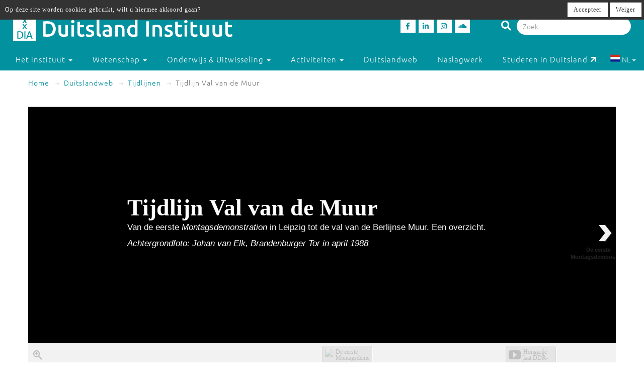

--- FILE ---
content_type: text/html; charset=utf-8
request_url: https://www.duitslandinstituut.nl/tijdlijn-val-van-de-muur
body_size: 6008
content:
<!DOCTYPE html>
<html lang="nl">
<head>
	<meta charset="utf-8">
    <meta name="google-site-verification" content="-7dz8AJLcsXu4tJlITqT8IMPUDElpFBGB6Qpz_-TcWk" />
    <meta name="viewport" content="height=device-height, width=device-width, initial-scale=1.0, maximum-scale=1.0, user-scalable=no">        
    <!--

    @
    @@
    @@           @@       @@@@@   @@  @@@@@@  @@     @@     @@     @@    @@
    @@@          @@@@     @@  @@  @@  @@@@@@  @@@   @@@    @@@@    @@@   @@
    @@@ @@@@@@@@ @@       @@  @@  @@    @@    @@@@ @@@@   @@  @@   @@@@  @@
    @@@@@@@@@@@@@@@       @@@@@   @@    @@    @@ @ @ @@  @@@@@@@@  @@ @@ @@
    @@ @@@@@@@@@ @@       @@  @@  @@    @@    @@ @@@ @@  @@@@@@@@  @@  @@@@
    @@@  @@@@@  @@@       @@  @@  @@    @@    @@  @  @@  @@    @@  @@   @@@
    @@@@@@@@@@@@@@@       @@@@@   @@    @@    @@     @@  @@    @@  @@    @@
     @@   @@@   @@
      @@@     @@@
        @@@@@@@           - powered by TrafficTower CMS  -  www.bitman.nl -

    -->

    <title>Tijdlijn Val van de Muur - Duitsland Instituut</title>

            <meta name="description" content="Interactieve tijdlijn over de weken voor deval van de Berlijnse Muur.">
    
    <meta name="generator" content="TrafficTower">
    <link rel="author" type="text/html" href="http://www.bitman.nl/">

        <meta property="og:url" content="https://www.duitslandinstituut.nl/tijdlijn-val-van-de-muur">
    <meta property="og:site_name" content="Duitsland Instituut">
    <meta property="og:title" content="Tijdlijn Val van de Muur">
    <meta property="og:type" content="article">
            <meta property="og:description" content="Interactieve tijdlijn over de weken voor deval van de Berlijnse Muur.">
                <meta property="og:image" content="https://www.duitslandinstituut.nl/assets/upload/artikel/Achtergrond/Oost_en_West-Duitsers_Muur_Berlijn_1989_600_wiki_Lear21.jpg?v=1">
    
                <link rel="apple-touch-icon" href="https://www.duitslandinstituut.nl/assets/upload/Logo's/Duitsland-Instituut-Amsterdam-Logo-Zwart.png?v=1">
    
        <link rel="alternate" title="RSS Feed" href="https://www.duitslandinstituut.nl/rss" type="application/rss+xml">
    <link rel="alternate" title="Agenda RSS Feed" href="https://www.duitslandinstituut.nl/rss/agenda" type="application/rss+xml">

	<link rel="icon" type="image/png" sizes="32x32" href="https://www.duitslandinstituut.nl/assets/img/favicon-32x32.png?v=1">
	<link rel="icon" type="image/png" sizes="96x96" href="https://www.duitslandinstituut.nl/assets/img/favicon-96x96.png?v=1">
	<link rel="icon" type="image/png" sizes="16x16" href="https://www.duitslandinstituut.nl/assets/img/favicon-16x16.png?v=1">

        <link rel="stylesheet" href="https://www.duitslandinstituut.nl/assets/css/bootstrap.min.css?v=1">
    <link rel="stylesheet" href="https://www.duitslandinstituut.nl/assets/css/fancybox/jquery.fancybox.css?v=1">
    <link rel="stylesheet" href="https://www.duitslandinstituut.nl/assets/css/fonts.css?v=1">
    <link rel="stylesheet" href="https://www.duitslandinstituut.nl/assets/css/font-awesome.min.css?v=1">

    <link rel="stylesheet" href="https://www.duitslandinstituut.nl/assets/css/screen.min.css?v=1" media="screen">
    <link rel="stylesheet" href="https://www.duitslandinstituut.nl/assets/css/tablet.min.css?v=1" media="screen and (min-width: 768px) and (max-width: 991px)">
    <link rel="stylesheet" href="https://www.duitslandinstituut.nl/assets/css/mobile.min.css?v=1" media="screen and (max-width: 767px)">
    <link rel="stylesheet" href="https://www.duitslandinstituut.nl/assets/css/print.min.css?v=1" media="print">
    <link rel="stylesheet" href="https://www.duitslandinstituut.nl/assets/css/screen_2020.min.css?v=1" media="screen">
    <link rel="stylesheet" href="https://www.duitslandinstituut.nl/assets/css/tablet_2020.min.css?v=1" media="screen and (min-width: 768px) and (max-width: 991px)">
    <link rel="stylesheet" href="https://www.duitslandinstituut.nl/assets/css/mobile_2020.min.css?v=1" media="screen and (max-width: 767px)">

    <link rel="stylesheet" href="https://use.fontawesome.com/releases/v5.7.2/css/all.css" integrity="sha384-fnmOCqbTlWIlj8LyTjo7mOUStjsKC4pOpQbqyi7RrhN7udi9RwhKkMHpvLbHG9Sr" crossorigin="anonymous">

    
            	<style>
			#cookielaw_banner{
	position: fixed;
	top: 0px;
	left: 0px;
	width: 100%;
	background-color: rgb(51, 51, 51);
	color: rgb(255, 255, 255);
	font-family: verdana;
	font-size: 12px;
	z-index: 100;
}

#cookielaw_banner .cookielaw_message{
	padding: 7px 0 0 10px;
	float: left;
	width: 70%;
	margin: 0px;
	text-align: 
}

#cookielaw_banner .cookielaw_control{
	float: right;
	width: 25%;
	text-align: right;
	padding: 5px 5px 5px 0;
}

#cookielaw_banner .cookielaw_control a {
	font-size: 12px;
	border-radius: 0;
}		</style>
    
</head>
<body id="top">

<div class="wrapper">

	
<header>
	<div class="header container-fluid">

		<div class="row">

			<div class="col-md-6 col-sm-5 col-xs-12">
				<div class="logo">
					<a href="https://www.duitslandinstituut.nl/" title="Ga naar de homepage"><img alt="Duitsland Instituut" src="/assets/upload/Logo's/dia_logo.png"></a>
				</div>
			</div>
			<div class="col-md-3 col-sm-3 col-xs-7">
				<div class="social-media">
											<a href="http://www.facebook.com/duitslandinstituut" target="_blank" title="Duitsland Instituut op Facebook">
						<div class="social-media-item">
							<i class="fab fa-facebook-f"></i>

						</div>
						</a>
																<a href="https://nl.linkedin.com/company/duitsland-instituut-amsterdam" target="_blank" title="Duitsland Instituut op LinkedIn">
						<div class="social-media-item">
							<i class="fab fa-linkedin-in"></i>

						</div>
						</a>
																<a href="https://www.instagram.com/duitslandinstituutamsterdam" target="_blank" title="Duitsland Instituut op Instagram">
						<div class="social-media-item">
							<i class="fab fa-instagram"></i>

						</div>
						</a>
																<a href="https://soundcloud.com/duitslandinstituut" target="_blank" title="Duitsland Instituut op Soundcloud">
						<div class="social-media-item">
							<i class="fab fa-soundcloud"></i>

						</div>
						</a>
					
				</div>
			</div>

			<div class="col-md-3 col-sm-4 col-sm-push-0 col-xs-6 col-xs-push-6">
				<div class="search-bar">
					<form method="get" action="https://www.duitslandinstituut.nl/zoeken#top">
						<i class="fa fa-search"></i>
						<input type="hidden" name="sorteer_chronologisch" value="1">
						<input name="q" type="search" class="form-control" placeholder="Zoek" value="">
					</form>
				</div>
			</div>
		</div>
				<div class="row">

			<nav class="navbar" role="navigation">
				<div class="navbar-header col-xs-4 col-xs-pull-8">
					<button type="button" class="navbar-toggle pull-left" data-toggle="collapse" data-target="#navbar-collapse-1">
						<nobr>Menu &darr;</nobr>
					</button>
				</div>

				<div class="clearfix"></div>

				<div class="collapse navbar-collapse col-xs-12" id="navbar-collapse-1">
					<ul class="nav navbar-nav">

						
							
								

								<li class="dropdown">
									<a href="https://www.duitslandinstituut.nl/over-het-instituut" class="dropdown-toggle" data-toggle="dropdown" role="button" aria-haspopup="true" aria-expanded="false">
										Het instituut <span class="caret"></span>
									</a>		

									<ul class="dropdown-menu">
																					<!-- Beetje overbodig maar just to be shure... -->
																							<li>
													<a href="https://www.duitslandinstituut.nl/over-ons">
														Over ons													</a>
												</li>
																																<!-- Beetje overbodig maar just to be shure... -->
																							<li>
													<a href="https://www.duitslandinstituut.nl/medewerkers">
														Medewerkers													</a>
												</li>
																																<!-- Beetje overbodig maar just to be shure... -->
																							<li>
													<a href="https://www.duitslandinstituut.nl/vacatures-en-stages">
														 Vacatures en stages													</a>
												</li>
																																<!-- Beetje overbodig maar just to be shure... -->
																							<li>
													<a href="https://www.duitslandinstituut.nl/nieuwsbrieven">
														Nieuwsbrieven													</a>
												</li>
																																<!-- Beetje overbodig maar just to be shure... -->
																							<li>
													<a href="https://www.duitslandinstituut.nl/in-de-media">
														In de media													</a>
												</li>
																																<!-- Beetje overbodig maar just to be shure... -->
																							<li>
													<a href="https://www.duitslandinstituut.nl/publicaties">
														Publicaties													</a>
												</li>
																																<!-- Beetje overbodig maar just to be shure... -->
																							<li>
													<a href="https://www.duitslandinstituut.nl/diversiteit-inclusie">
														Diversiteit & Inclusie													</a>
												</li>
																																<!-- Beetje overbodig maar just to be shure... -->
																							<li>
													<a href="https://www.duitslandinstituut.nl/contact-en-route">
														Contact en route													</a>
												</li>
																																<!-- Beetje overbodig maar just to be shure... -->
																							<li>
													<a href="https://www.duitslandinstituut.nl/nieuwe-pagina-17">
														<span class="glyphicon glyphicon-chevron-right"></span> Meer ...													</a>
												</li>
																															
									</ul>																	
								</li>

													
							
								

								<li class="dropdown">
									<a href="https://www.duitslandinstituut.nl/wetenschap" class="dropdown-toggle" data-toggle="dropdown" role="button" aria-haspopup="true" aria-expanded="false">
										Wetenschap <span class="caret"></span>
									</a>		

									<ul class="dropdown-menu">
																					<!-- Beetje overbodig maar just to be shure... -->
																							<li>
													<a href="https://www.duitslandinstituut.nl/wetenschappelijk-programma">
														Wetenschap uitgelicht													</a>
												</li>
																																<!-- Beetje overbodig maar just to be shure... -->
																							<li>
													<a href="https://www.duitslandinstituut.nl/medewerkers-onderzoek">
														 Medewerkers wetenschap													</a>
												</li>
																																<!-- Beetje overbodig maar just to be shure... -->
																							<li>
													<a href="https://www.duitslandinstituut.nl/duitslandstudies-studeren">
														Duitslandstudies													</a>
												</li>
																																<!-- Beetje overbodig maar just to be shure... -->
																							<li>
													<a href="https://www.duitslandinstituut.nl/graduiertenkolleg2">
														Graduiertenkolleg													</a>
												</li>
																																<!-- Beetje overbodig maar just to be shure... -->
																							<li>
													<a href="https://www.duitslandinstituut.nl/platform-duitse-geschiedenis">
														Platform Duitse Geschiedenis													</a>
												</li>
																																<!-- Beetje overbodig maar just to be shure... -->
																							<li>
													<a href="https://www.duitslandinstituut.nl/beurzen-voor-verblijf-in-duitsland">
														Beurzen voor een verblijf in Duitsland													</a>
												</li>
																																<!-- Beetje overbodig maar just to be shure... -->
																							<li>
													<a href="https://www.duitslandinstituut.nl/amsterdam-german-studies-lectures">
														Amsterdam German Studies Lectures													</a>
												</li>
																																<!-- Beetje overbodig maar just to be shure... -->
																							<li>
													<a href="https://www.duitslandinstituut.nl/meer">
														<span class="glyphicon glyphicon-chevron-right"></span> Meer ...													</a>
												</li>
																															
									</ul>																	
								</li>

													
							
								

								<li class="dropdown">
									<a href="https://www.duitslandinstituut.nl/voortgezet-onderwijs" class="dropdown-toggle" data-toggle="dropdown" role="button" aria-haspopup="true" aria-expanded="false">
										Onderwijs & Uitwisseling <span class="caret"></span>
									</a>		

									<ul class="dropdown-menu">
																					<!-- Beetje overbodig maar just to be shure... -->
																							<li>
													<a href="https://www.duitslandinstituut.nl/scholierenprojecten">
														Scholierenprojecten													</a>
												</li>
																																<!-- Beetje overbodig maar just to be shure... -->
																							<li>
													<a href="https://www.duitslandinstituut.nl/docentenprogrammas">
														Docentenprogramma's													</a>
												</li>
																																<!-- Beetje overbodig maar just to be shure... -->
																							<li>
													<a href="https://www.duitslandinstituut.nl/lesideeen">
														Lesideeën													</a>
												</li>
																																<!-- Beetje overbodig maar just to be shure... -->
																							<li>
													<a href="https://www.duitslandinstituut.nl/fruhstucksei">
														Frühstücksei													</a>
												</li>
																																<!-- Beetje overbodig maar just to be shure... -->
																							<li>
													<a href="https://www.duitslandinstituut.nl/dia-akademie">
														DIA-Akademie													</a>
												</li>
																																<!-- Beetje overbodig maar just to be shure... -->
																							<li>
													<a href="https://www.duitslandinstituut.nl/profielwerkstuk-over-duitsland">
														Profielwerkstuk Duits & Duitsland													</a>
												</li>
																																<!-- Beetje overbodig maar just to be shure... -->
																							<li>
													<a href="https://www.duitslandinstituut.nl/duits-studeren">
														Duits studeren													</a>
												</li>
																																<!-- Beetje overbodig maar just to be shure... -->
																							<li>
													<a href="https://www.duitslandinstituut.nl/docent-duits-worden">
														Docent Duits worden													</a>
												</li>
																																<!-- Beetje overbodig maar just to be shure... -->
																							<li>
													<a href="https://www.duitslandinstituut.nl/studie-in-duitsland">
														Studeren in Duitsland													</a>
												</li>
																																<!-- Beetje overbodig maar just to be shure... -->
																							<li>
													<a href="https://www.duitslandinstituut.nl/nieuwe-pagina-19">
														<span class="glyphicon glyphicon-chevron-right"></span> Meer ...													</a>
												</li>
																															
									</ul>																	
								</li>

													
							
								

								<li class="dropdown">
									<a href="https://www.duitslandinstituut.nl/activiteiten" class="dropdown-toggle" data-toggle="dropdown" role="button" aria-haspopup="true" aria-expanded="false">
										Activiteiten <span class="caret"></span>
									</a>		

									<ul class="dropdown-menu">
																					<!-- Beetje overbodig maar just to be shure... -->
																							<li>
													<a href="https://www.duitslandinstituut.nl/agenda">
														Agenda													</a>
												</li>
																																<!-- Beetje overbodig maar just to be shure... -->
																							<li>
													<a href="https://www.duitslandinstituut.nl/deutsches-kino">
														Deutsches Kino													</a>
												</li>
																																<!-- Beetje overbodig maar just to be shure... -->
																							<li>
													<a href="https://www.duitslandinstituut.nl/podcasts">
														DIAudio: onze podcasts													</a>
												</li>
																																<!-- Beetje overbodig maar just to be shure... -->
																							<li>
													<a href="https://www.duitslandinstituut.nl/nederlands-duitse-cultuurdialogen">
														Nederlands-Duitse cultuurdialogen													</a>
												</li>
																																<!-- Beetje overbodig maar just to be shure... -->
																							<li>
													<a href="https://www.duitslandinstituut.nl/sprachstammtisch-duits">
														Sprachstammtisch													</a>
												</li>
																																<!-- Beetje overbodig maar just to be shure... -->
																							<li>
													<a href="https://www.duitslandinstituut.nl/sturm-und-drang">
														Sturm und Drang													</a>
												</li>
																																<!-- Beetje overbodig maar just to be shure... -->
																							<li>
													<a href="https://www.duitslandinstituut.nl/graduiertenkolleg-dia">
														Graduiertenkolleg													</a>
												</li>
																																<!-- Beetje overbodig maar just to be shure... -->
																							<li>
													<a href="https://www.duitslandinstituut.nl/agsl">
														Amsterdam German Studies Lectures													</a>
												</li>
																																<!-- Beetje overbodig maar just to be shure... -->
																							<li>
													<a href="https://www.duitslandinstituut.nl/nieuwe-pagina-14">
														<span class="glyphicon glyphicon-chevron-right"></span> Meer ...													</a>
												</li>
																															
									</ul>																	
								</li>

													
							
															<li class="active"><a href="https://www.duitslandinstituut.nl/themas">Duitslandweb</a></li>
													
							
															<li class=""><a href="https://www.duitslandinstituut.nl/naslagwerken">Naslagwerk</a></li>
													
						<li><a href="http://www.studereninduitsland.nl" title="Duitslanddesk" target="_blank">Studeren in Duitsland<span class="duitslanddesk-icon"></span></a></li>
						
						<li class="dropdown languages-chooser hidden-xs">
																
										
																			<button class="btn dropdown-toggle" data-toggle="dropdown">
											<img src="https://www.duitslandinstituut.nl/assets/img/language_nl.svg?v=1" alt="nl">
											NL											<span class="caret"></span>
										</button>
										
										
									
										
										
																			<div class="dropdown-menu">
											<a href="https://www.duitslandinstituut.nl/de" class="dropdown-item">
												<img src="https://www.duitslandinstituut.nl/assets/img/language_de.svg?v=1" alt="de">
												DE											</a>
										</div>
										
																					</li>

					</ul>

				</div>
				
			</nav>

		</div>

	</div></header>
	<div class="content container-fluid">
		
		
	<ol class="breadcrumb hidden-xs">
									<li><a href="https://www.duitslandinstituut.nl/">Home</a></li>
												<li><a href="https://www.duitslandinstituut.nl/themas">Duitslandweb</a></li>
												<li><a href="https://www.duitslandinstituut.nl/tijdlijnen">Tijdlijnen</a></li>
																	<li class="active">Tijdlijn Val van de Muur</li>
										</ol>
	<div class="visible-xs">
		<br><br>
	</div>

		<div class="element element-text">
		<p><iframe src="https://cdn.knightlab.com/libs/timeline3/latest/embed/index.html?source=1kYvDbOM8LKLauXqltd1ashBM7yxzdrDEwKg33jrMsUk&amp;font=Georgia-Helvetica&amp;lang=nl&amp;initial_zoom=3&amp;height=650" width="100%" height="650" frameborder="0" allowfullscreen="allowfullscreen"></iframe></p></div>
		<div class="clearfix"></div>


		

				
	</div>	
</div>
<footer>
	<div class="footer container-fluid">

		<div class="row">
			<div class="col-md-4 col-sm-6">

									<p class="language-chooser visible-xs">
																					<span class="active">NL</span>
																												<a title="DE" href="https://www.duitslandinstituut.nl/de">DE</a>
																		</p>
				
															<p>Bezoekadres<br />Oude Hoogstraat 24<br />1012 CE Amsterdam</p>
<p>Postadres<br />Postbus 1628<br />1000 BP Amsterdam</p>
<p><em>voor pakketten:</em><br />Tafelbergweg 51<br />1105 BD Amsterdam</p>
<p>020 525 3690<br /> dia@uva.nl</p>
<p> </p>									
			</div>

			<div class="col-md-4 col-sm-6">
															<p>Stichting Duitsland Instituut<br /> bij de Universiteit van Amsterdam</p>
<p>Met ondersteuning van</p>
<p> <img src="/assets/upload/Logo's/Logo's UvA + OCW + DAAD wit doorzichtig.png" alt="" width="349" height="207" /></p>												</div>

			<div class="col-md-4 col-sm-6">
															<p><strong>Direct naar:</strong></p>
<ul>
<li><a href="/">Home</a></li>
<li><a href="/persberichten" target="_blank">Pers</a></li>
<li><a href="/vrienden-van-het-dia">ANBI-status</a></li>
<li><a href="/algemene-leveringsvoorwaarden">Algemene voorwaarden</a></li>
<li><a href="/wat-te-doen-bij-vragen-of-klachten">Vragen of klachten</a></li>
</ul>
<p> </p>											<p>Fotomateriaal met dank aan:</p>
<p><a href="https://www.picture-alliance.com/" target="_blank"><img src="/assets/upload/Logo's/pa_picture_alliance_white.png" alt="" width="160" height="28" /></a></p>											<p><a href="https://www.duitslandinstituut.nl/privacyverklaring">Privacy-verklaring</a></p>
<p> </p>												</div>
		</div>

	</div></footer>

<!-- place this right before </body> -->
<div class="g-recaptcha"
     data-sitekey=""
     data-size="invisible"
     data-callback="onSubmit">
</div>

<style>
	
	/* Force visibility */
	.grecaptcha-badge,
	.grecaptcha-badge * {
	    opacity: 1 !important;
	    visibility: visible !important;
	}

	/* default hidden-right state */
	.grecaptcha-badge {
	    position: fixed !important;
	    bottom: 14px !important;
	    right: -186px !important; /* hidden */
	    width: 256px !important;
	    height: 60px !important;
	    overflow: hidden !important;
	    border-radius: 3px !important;
	    z-index: 9999999 !important;

	    transition: right 0.35s ease !important;
	    pointer-events: auto !important;
	    box-shadow: gray 0px 0px 5px !important;
	}

	/* hover slide-in */
	.grecaptcha-badge:hover {
	    right: 0px !important;
	}

</style>


<a href="#top" class="smooth top-button" title="Ga naar top">
	<div class="inner text-center">
		&uarr;<br>top
	</div>
</a>

        <div id="cookielaw_banner">
	<div class="cookielaw_message">Op deze site worden cookies gebruikt, wilt u hiermee akkoord gaan?</div>
	<div class="cookielaw_control">
		<a id="cookielaw_accept" href="https://www.duitslandinstituut.nl/cookielaw/accept" class="btn btn-default">Accepteer</a>
		<a id="cookielaw_reject" href="https://www.duitslandinstituut.nl/cookielaw/reject" class="btn btn-default">Weiger</a>
	</div>
</div>
        <!--[if lte IE 7]>
<style>
#wrapper,
header,
#header
footer,
#footer {
	display: none;
}

#ie7-notification {
	 width: 800px; 
	 height: 100%; 
	 background-color: white; 
	 margin: 40px auto;
	 font-family: Arial;
}
#ie7-notification img {
	border: 0;
}
#ie7-notification table{
    width:600px;
    margin-left:20px;
}

</style>

<div id="ie7-notification">
	<center>
		<h1>U gebruikt een verouderde versie van Internet&nbsp;Explorer</h1>
        <p>U maakt gebruik van Internet Explorer 6 of 7 om webpagina's te bekijken. Dit programma is sterk verouderd en wordt door deze website niet ondersteund. U kunt gratis een vervangend programma downloaden door op één van de onderstaande logo's te klikken:</p>
        <table>
            <tr>
                <td style="padding-left:10px;">
                    <a href="http://www.mozilla.org/firefox" target="_blank">
                        <img src="https://www.duitslandinstituut.nl/assets/img/ie7-notification/ico_firefox.png" alt="Firefox" title="Firefox" />
                        Mozilla Firefox
                    </a>
                </td>
                <td style="padding-left:20px;">
                    <a href="http://www.google.com/chrome" target="_blank">
                        <img src="https://www.duitslandinstituut.nl/assets/img/ie7-notification/ico_chrome.png" alt="Chrome" title="Chrome" />
                        Google Chrome
                    </a>
                </td>
                <td>
                    <a href="http://www.opera.com" target="_blank">
                        <img src="https://www.duitslandinstituut.nl/assets/img/ie7-notification/ico_opera.png" alt="Opera" title="Opera" style="margin-right:20px;" />
                        Opera
                    </a>
                </td>
            </tr>
        </table>
	</center>
</div>
<![endif]-->
         <script type="text/javascript">
        // Make base_url and site_url available in javascript
     	document.cms_base_url = 'https://www.duitslandinstituut.nl';
        document.cms_site_url = 'https://www.duitslandinstituut.nl';
    </script>	

	    <script src="//ajax.googleapis.com/ajax/libs/jquery/1.10.2/jquery.min.js"></script>
    <script src="https://www.duitslandinstituut.nl/assets/js/bootstrap.min.js?v=1"></script>
    <script src="https://www.duitslandinstituut.nl/assets/js/jquery.fancybox.pack.js?v=1"></script>
    <script src="https://www.duitslandinstituut.nl/assets/js/dia-fancybox.js?v=1"></script>
    <script src="https://www.duitslandinstituut.nl/assets/js/smooth-anchor.js?v=1"></script>
    <script src="https://www.duitslandinstituut.nl/assets/js/dropdown-selector.js?v=1"></script>
    <script src="https://www.duitslandinstituut.nl/assets/js/dia.js?v=1"></script>

        <!--[if lt IE 9]>
    <script src="https://oss.maxcdn.com/libs/html5shiv/3.7.0/html5shiv.js"></script>
    <script src="https://oss.maxcdn.com/libs/respond.js/1.3.0/respond.min.js"></script>
    <![endif]-->

    
        	    <script type="text/javascript">
	    	$(document).ready(function()
{
	function getDocumentHash()
	{
		return escape(document.location.hash.substr(1));
 	}

	$('#cookielaw_accept').click(function()
	{
		var location = document.cms_site_url + '/cookielaw/accept?hash=' + getDocumentHash();

		document.location.href = location;
	});

	$('#cookielaw_reject').click(function()
	{
		var location = document.cms_site_url + '/cookielaw/reject?hash=' + getDocumentHash();

		document.location.href = location;
	});
});	    </script>
    
    
			<!-- Matomo -->
			<script type="text/javascript">
			  var _paq = _paq || [];
			  _paq.push(['trackPageView']);
			  _paq.push(['enableLinkTracking']);
			  (function() {
			    var u="https://stats.bitman.nl/";
			    _paq.push(['setTrackerUrl', u+'piwik.php']);
			    _paq.push(['setSiteId', 17]);
			    var d=document, g=d.createElement('script'), s=d.getElementsByTagName('script')[0];
			    g.type='text/javascript'; g.async=true; g.defer=true; g.src=u+'piwik.js'; s.parentNode.insertBefore(g,s);
			  })();
			</script><noscript><p><img src="https://stats.bitman.nl/piwik.php?idsite=17" style="border:0" alt="" /></p></noscript>
			<!-- End Matomo Code -->        <script>
        (function(i,s,o,g,r,a,m){i['GoogleAnalyticsObject']=r;i[r]=i[r]||function(){
        (i[r].q=i[r].q||[]).push(arguments)},i[r].l=1*new Date();a=s.createElement(o),
        m=s.getElementsByTagName(o)[0];a.async=1;a.src=g;m.parentNode.insertBefore(a,m)
        })(window,document,'script','//www.google-analytics.com/analytics.js','ga');
        ga('create', 'UA-15819561-1', 'auto');
        ga('send', 'pageview');
        </script>
            
</body>
</html>

--- FILE ---
content_type: text/css
request_url: https://www.duitslandinstituut.nl/assets/css/tablet_2020.min.css?v=1
body_size: 523
content:
.wrapper{padding-top:0}.wrapper .header{margin-top:0;height:122px}.wrapper .header .logo{margin-top:7px}.wrapper .header .navbar{border-radius:0;margin-top:5px;padding:0 10px}.wrapper .header .navbar .navbar-collapse .navbar-nav li.active a{text-decoration:none;font-weight:500}.wrapper .header .navbar .navbar-collapse .navbar-nav li a{padding:10px 5px}.wrapper .header .navbar .navbar-collapse .navbar-nav .languages-chooser{top:5px}.wrapper .header .navbar .navbar-collapse .navbar-nav .languages-chooser .dropdown-menu{top:30px}.wrapper .content .element-text{min-height:80px}.wrapper .content .row.display-flex{margin-bottom:0}.wrapper .content .row.display-flex>[class*='col-']{margin-bottom:30px}.wrapper .content .blocks-section.display-flex{margin-bottom:0}.wrapper .content .blocks-section.display-flex>[class*='col-']{margin-bottom:30px}.wrapper .display-flex-home{overflow:visible;width:100%;margin-bottom:0;display:block}.wrapper .display-flex-home .col-md-4{padding-left:0;padding-right:0;width:100%;float:none}.wrapper .display-flex-home .col-md-4 .part-card{padding-bottom:30px;margin-bottom:30px;position:relative}.wrapper .content .aside>.element-text:first-of-type{margin-top:0}.content>.row>.col-md-12>.col-md-4{padding:0}.content-home>.row>.col-md-9>.col-md-4{padding:0}.wrapper .content .row.display-flex>[class*='col-']{width:100%}.wrapper .content .aside .sidenav .body table th{width:85px}.wrapper .content .aside .sidenav .body table td{max-width:130px}.content .search-types{float:left}.wrapper .content .row.display-flex>[class*='col-']{width:100%}.row .display-flex{display:block}.row.blocks.display-flex>.col-md-4{width:33.33333333%}#artikelen>.row{display:block}

--- FILE ---
content_type: text/css
request_url: https://cdn.knightlab.com/libs/timeline3/latest/css/fonts/font.georgia-helvetica.css
body_size: 238
content:
/*	Font Georgia & Helvetica

----------------------------------------------------- */
/*	VARIABLES
	BASE
----------------------------------------------------- */
/* ICON PATH
================================================== */
/* TYPEFACE
================================================== */
/* COLOR SCHEME
================================================== */
/* UI COLOR
================================================== */
/* UI
================================================== */
/* Animation
================================================== */
/* GFX
================================================== */
/*	Font Base
----------------------------------------------------- */
.tl-timeline {
  font-family: 'Helvetica Neue', Helvetica, Arial, "MS Trebuchet", sans-serif;
  font-weight: 400;
  font-size: 17px;
  line-height: 1.3em;
}
.tl-timeline h1,
.tl-timeline h2,
.tl-timeline h3,
.tl-timeline h4,
.tl-timeline h5,
.tl-timeline h6 {
  font-family: Georgia, Times, serif;
  text-transform: none;
  font-weight: 800;
  font-size: 42px;
  line-height: 42px;
}
.tl-timeline h2.tl-headline-title {
  font-size: 46px;
  line-height: 46px;
}
.tl-timeline p {
  font-family: 'Helvetica Neue', Helvetica, Arial, "MS Trebuchet", sans-serif;
  font-size: 17px;
  line-height: 1.3em;
}
.tl-timeline ul {
  font-family: 'Helvetica Neue', Helvetica, Arial, "MS Trebuchet", sans-serif;
}
.tl-timeline .tl-media .tl-media-wikipedia h4 a,
.tl-timeline .tl-media h4,
.tl-timeline .tl-media h4 a {
  font-family: 'Helvetica Neue', Helvetica, Arial, "MS Trebuchet", sans-serif;
  font-weight: 800;
  font-size: 24px;
  line-height: 24px;
}
.tl-timeline .tl-caption,
.tl-timeline .tl-credit {
  font-family: 'Helvetica Neue', Helvetica, Arial, "MS Trebuchet", sans-serif;
}
.tl-timeline .vcard {
  font-family: 'Helvetica Neue', Helvetica, Arial, "MS Trebuchet", sans-serif !important;
  font-weight: normal !important;
}
.tl-timeline .tl-slidenav-next,
.tl-timeline .tl-slidenav-previous,
.tl-timeline .tl-message,
.tl-timeline .tl-timegroup-message {
  font-family: 'Helvetica Neue', Helvetica, Arial, "MS Trebuchet", sans-serif;
  font-weight: 800;
  text-transform: none;
}
.tl-timeline .tl-slidenav-next .tl-slidenav-title,
.tl-timeline .tl-slidenav-previous .tl-slidenav-title,
.tl-timeline .tl-message .tl-slidenav-title,
.tl-timeline .tl-timegroup-message .tl-slidenav-title {
  line-height: 1.3em !important;
}
.tl-timeline .tl-headline-date,
.tl-timeline h3.tl-headline-date {
  font-family: 'Helvetica Neue', Helvetica, Arial, "MS Trebuchet", sans-serif !important;
  font-weight: normal !important;
  text-transform: none !important;
}
.tl-timeline .tl-headline-date small,
.tl-timeline h3.tl-headline-date small {
  font-weight: normal !important;
}
.tl-timeline .tl-timenav-slider {
  font-family: 'Helvetica Neue', Helvetica, Arial, "MS Trebuchet", sans-serif;
  font-weight: 800;
}
.tl-timeline .tl-timenav-slider h2.tl-headline {
  font-family: Georgia, Times, serif;
  font-weight: 800;
  text-transform: none;
}
.tl-timeline .tl-timenav-slider .tl-timeaxis {
  font-family: 'Helvetica Neue', Helvetica, Arial, "MS Trebuchet", sans-serif;
  font-weight: 800;
  text-transform: none;
}
.tl-timeline .tl-menubar {
  font-family: 'Helvetica Neue', Helvetica, Arial, "MS Trebuchet", sans-serif;
}
.tl-timeline blockquote,
.tl-timeline blockquote p {
  font-family: 'Helvetica Neue', Helvetica, Arial, "MS Trebuchet", sans-serif;
  font-style: italic;
  font-weight: 400;
  line-height: 1.3;
}
input[type="text"].editor-headline {
  font-family: Georgia, Times, serif;
  text-transform: none;
  font-weight: 800;
  font-size: 42px;
  line-height: 42px;
}


--- FILE ---
content_type: text/csv; charset=UTF-8
request_url: https://sheets-proxy.knightlab.com/proxy/https://docs.google.com/spreadsheets/d/1kYvDbOM8LKLauXqltd1ashBM7yxzdrDEwKg33jrMsUk/pub?output=csv
body_size: 10125
content:
Year,Month,Day,Time,End Year,End Month,End Day,End Time,Display Date,Headline,Text,Media,Media Credit,Media Caption,Media Thumbnail,Type,Group,Background
,,,,,,,,,Tijdlijn <b>Val van de Muur</b>,"Van de eerste <i>Montagsdemonstration</i> in Leipzig tot de val van de Berlijnse Muur. Een overzicht. <p><p><p> <i>Achtergrondfoto: Johan van Elk, Brandenburger Tor in april 1988</i>",,,,,title,,https://www.flickr.com/photos/jmvanelk/3156379460/in/album-72157594480971625/
1989,9,4,,,,,,,De eerste Montagsdemonstration ,"In Leipzig komen na het vredesgebed in de Nikolaikirche ongeveer duizend mensen samen uit protest: de eerste van de <i>Montagsdemonstrationen</i>. De vredesbeweging is een van de plaatsen waar de oppositie tegen het DDR-regime samenkomt. De demonstranten gaan vanaf nu elke maandag de straat op en eisen onder meer vrijheid om te reizen. <p></p> Mooi verhaal: <a href=""https://duitslandinstituut.nl/artikel/8910/de-beelden-die-de-ddr-revolutie-veranderden"" target=""_blank"">De beelden die de DDR-revolutie veranderden</a> ",https://upload.wikimedia.org/wikipedia/commons/3/3c/Bundesarchiv_Bild_183-1990-0108-033%2C_Leipzig%2C_Montagsdemonstration.jpg,"<i>Bundesarchiv, Bild 183-1990-0108-033 / Friedrich Gahlbeck / CC-BY-SA 3.0. Achtergrond: Bundesarchiv, Bild 183-1989-1030-033 / CC-BY-SA 3.0</i> ",Demonstratie in Leipzig ,https://upload.wikimedia.org/wikipedia/commons/3/3c/Bundesarchiv_Bild_183-1990-0108-033%2C_Leipzig%2C_Montagsdemonstration.jpg,, ,https://upload.wikimedia.org/wikipedia/commons/6/66/Bundesarchiv_Bild_183-1989-1030-033%2C_Leipzig%2C_Montagsdemonstration.jpg
1989,9,11,,,,,,,Hongarije laat DDR-burgers naar Oostenrijk reizen,"Op 11 september om 12 uur 's nachts opent Hongarije de grenzen naar Oostenrijk, zonder dit aan de DDR-regering te melden. Ongeveer 30.000 DDR-burgers reizen in de daaropvolgende weken via deze grensopening naar het Westen. De DDR protesteert en noemt het ‘georganiseerde mensenhandel’. ",https://www.youtube.com/watch?v=0i33hFhGB2Y,<i>Zeitzeugenportal</i>,"Video: Hongarije opent de grenzen <a href=""https://youtu.be/0i33hFhGB2Yfeature=player_embedded"" target=""_blank"">(openen in Youtube)</a>",,,,https://www.flickr.com/photos/jmvanelk/3156379460/in/album-72157594480971625/
1989,9,30,,,,,,,De toespraak van Genscher,"De West-Duitse minister van Buitenlandse Zaken, Hans-Dietrich Genscher, kondigt op het balkon van de ambassade in Praag aan dat alle DDR-vluchtelingen in de ambassades in Warschau en Praag naar de BRD mogen reizen. Deze toezegging kwam na onderhandelingen tussen de ministers van Buitenlandse Zaken van de Sovjet-Unie, de DDR, Tsjecho-Slowakije, Polen en de BRD, tijdens een VN-bijeenkomst in New York. <p><a href=""https://duitslandinstituut.nl/artikel/2839/chronologie-september-1989"" target=""_blank"">Chronologie september 1989</a> <p> ","<blockquote>""Liebe Landsleute,
wir sind zu Ihnen gekommen,
um Ihnen mitzuteilen,
dass heute Ihre Ausreise
in die Bundesrepublik Deutschland möglich geworden ist.""</blockquote> ",,"<i>Achtergrond: Bundesarchiv, B 145 Bild-F049317-0008 / Wegner / CC-BY-SA 3.0</i>",,,,https://upload.wikimedia.org/wikipedia/commons/2/26/Bundesarchiv_B_145_Bild-F049317-0008%2C_FDP-Bundestagswahlkampf%2C_Wahlreise_Genscher.jpg
1989,10,1,,,,,,,DDR-burgers reizen naar de BRD,"Zo’n 6.800 DDR-burgers reizen vanuit de West-Duitse ambassades in Praag en Warschau naar de BRD. De treinen rijden door de DDR, onderweg proberen andere Oost-Duitsers op de treinen te springen. De dagen erna verzamelen zich duizenden nieuwe DDR-vluchtelingen bij de ambassade in Praag. De Tsjecho-Slowaakse politie probeert dit te verhinderen. ",https://www.youtube.com/watch?v=iJWzXUGeUVM,<i>Zeitzeugenportal</i> ,"Video: De West-Duitse ambassade in Praag <a href=""https://www.youtube.com/watch?v=iJWzXUGeUVMfeature=player_embedded"" target=""_blank"">(openen in Youtube)</a>",,,,https://www.flickr.com/photos/jmvanelk/3156379460/in/album-72157594480971625/
1989,10,4,,,,,,,Meer Sonderzüge naar de BRD ,"De nog eens 7.600 DDR-burgers die zich bij de West-Duitse ambassades in Praag en Warschau hebben verzameld, worden met speciale treinen door de DDR naar de BRD vervoerd. Stations en sporen in de DDR worden bewaakt om te voorkomen dat nog meer mensen op de treinen springen. In Dresden, waar de trein doorheen rijdt, komt het tot de gewelddadigste confrontatie sinds juni 1953. ",https://www.youtube.com/watch?v=vs7UbmpCeh8,<i>DW Deutsch</i>,"Video: twintig jaar na de val van de Berlijnse Muur, gaat journalist Matthias Frickel terug in de tijd met DDR-vluchtelingen die  vanuit Praag naar de BRD reisden <a href=""https://www.youtube.com/watch?v=vs7UbmpCeh8feature=player_embedded"" target=""_blank"">(openen in Youtube)</a>",,,,https://www.flickr.com/photos/jmvanelk/3156379460/in/album-72157594480971625/
1989,10,7,,,,,,,Veertig jaar DDR ,Met grote militaire parades viert de SED-partijtop in aanwezigheid van onder andere Sovjetleider Michaïl Gorbatsjov het 40-jarig bestaan van de DDR. Gorbatsjov pleit openlijk voor hervormingen in de DDR. In meerdere steden gaan tienduizenden mensen de straat op om tegen het regime te demonstreren. In Oost-Berlijn draaien protesten uit op een veldslag met de politie. ,https://upload.wikimedia.org/wikipedia/commons/e/e6/Bundesarchiv_Bild_183-1989-1007-402%2C_Berlin%2C_40._Jahrestag_DDR-Gr%C3%BCndung%2C_Ehreng%C3%A4ste.jpg,"<i>Bundesarchiv, Bild 183-1989-1007-402 / Franke, Klaus / CC-BY-SA</i>",Veertigste verjaardag van de DDR ,https://upload.wikimedia.org/wikipedia/commons/e/e6/Bundesarchiv_Bild_183-1989-1007-402%2C_Berlin%2C_40._Jahrestag_DDR-Gr%C3%BCndung%2C_Ehreng%C3%A4ste.jpg,,,https://www.flickr.com/photos/jmvanelk/3156379460/in/album-72157594480971625/
1989,10,9,,,,,,,Montagsdemonstrationen worden steeds groter,"In Leipzig gaan bij de <i>Montagsdemonstration</i> maar liefst 70.000 mensen de straat op. Zij roepen ‘Wir sind das Volk - keine Gewalt’ (Wij zijn het volk - geen geweld). De demonstranten vrezen een gewelddadige confrontatie met de politie. Maar de overheid, overdonderd door het massale protest, grijpt niet in.",https://www.youtube.com/watch?v=2OjCesZRf_I,"<i>Zeitzeugenportal. Achtergrond: Bundesarchiv, Bild 183-1989-1030-033 / CC-BY-SA 3.0</i> ","Video: Montagsdemonstrationen in Leipzig <a href=""https://www.youtube.com/watch?v=2OjCesZRf_Ifeature=player_embedded"" target=""_blank"">(openen in Youtube)</a>",https://upload.wikimedia.org/wikipedia/commons/3/3c/Bundesarchiv_Bild_183-1990-0108-033%2C_Leipzig%2C_Montagsdemonstration.jpg,,,https://upload.wikimedia.org/wikipedia/commons/6/66/Bundesarchiv_Bild_183-1989-1030-033%2C_Leipzig%2C_Montagsdemonstration.jpg
1989,10,18,,,,,,,Honecker treedt af ,"DDR-leider en SED-voorzitter Erich Honecker moet aftreden om plaats te maken voor <a href=""https://duitslandinstituut.nl/naslagwerk/226/egon-krenz"" target=""_blank"">Egon Krenz</a>. Krenz geeft in een toespraak openlijk toe dat de SED de situatie in de DDR de laatste maanden niet goed heeft ingeschat. <p><a href=""https://duitslandinstituut.nl/artikel/2840/chronologie-oktober-1989"" target=""_blank"">Chronologie oktober 1989</a>",https://upload.wikimedia.org/wikipedia/commons/7/75/Bundesarchiv_Bild_183-1986-0421-044%2C_Berlin%2C_XI._SED-Parteitag%2C_Erich_Honecker.jpg,"<i>Bundesarchiv, 183-1986-0421-044 / Mittelstädt, R. / CC-BY-SA 3.0</i>",Erich Honecker ,https://upload.wikimedia.org/wikipedia/commons/7/75/Bundesarchiv_Bild_183-1986-0421-044%2C_Berlin%2C_XI._SED-Parteitag%2C_Erich_Honecker.jpg,,,https://www.flickr.com/photos/jmvanelk/3156379460/in/album-72157594480971625/
1989,11,4,,,,,,,Demonstratie Alexanderplatz,In Oost-Berlijn vindt de grootste demonstratie uit de DDR-geschiedenis plaats. Ruim 500.000 mensen (sommige bronnen spreken ook van een miljoen) komen bijeen op het Alexanderplatz. Daar spreken zowel oppositionelen als regeringsvertegenwoordigers. De Oost-Duitse televisie zendt de bijeenkomst live en onaangekondigd uit. ,https://duitslandinstituut.nl/assets/upload/artikel/Achtergrond/3158906207_77a60ef923_b.jpg,<i>Johan van Elk</i>,Grote demonstratie op Alexanderplatz ,https://duitslandinstituut.nl/assets/upload/artikel/Achtergrond/3158906207_77a60ef923_b.jpg,,,https://www.flickr.com/photos/jmvanelk/3156379460/in/album-72157594480971625/
1989,11,9,,,,,,,De val van de Muur,"SED-lid Günter Schabowski kondigt om 18.57 uur in een live uitgezonden persconferentie aan dat DDR-burgers vrij mogen reizen. Per vergissing zegt hij dat dit “sofort, unverzüglich” (per direct) geldt. Enkele uren laten hebben zich duizenden Oost-Berlijners bij verschillende grensovergangen verzameld. Kort voor middernacht gaan de eerste slagbomen open en is de Muur na 28 jaar gevallen. ",https://www.youtube.com/watch?v=9tj54f-B-9E#t=148,<i>Zeitzeugenportal</i>,"Video: de val van de muur <a href=""https://youtu.be/9tj54f-B-9E?si=14wuuispcgnLjngc"" target=""_blank"">(openen in Youtube)</a>",,,,https://www.flickr.com/photos/jmvanelk/3156379460/in/album-72157594480971625/
1989,11,10,,,,,,,Feest in Berlijn,"Duizenden mensen passeren de grensovergangen. Berlijn viert feest. In het Westen ontstaan lange rijken voor de banken waar alle DDR-burgers 100 DMark <i>Begrüßungsgeld</i> (‘welkomstgeld’) kunnen ophalen. Kanselier Kohl spreekt 's avonds op een bijeenkomst voor het stadhuis in West-Berlijn. Oud-kanselier Brandt zegt: ""Jetzt wächst zusammen, was zusammengehört"" (Nu groeit samen, wat bij elkaar hoort) <p>Hoe het verder ging zie je in de  <a href=""https://duitslandinstituut.nl/tijdlijn-eenwording"" target=""_blank"">Tijdlijn Duitse eenwording</a>",https://upload.wikimedia.org/wikipedia/commons/f/f3/19891111a_Skalitzer_Stra%C3%9Fe.jpg,"<i>Roehrensee. Achtergrond: Bundesarchiv, Bild 183-1989-1110-018 / Oberst, Klaus / CC-BY-SA 3.0</i>",Een lange rij voor het welkomstgeld ,https://upload.wikimedia.org/wikipedia/commons/d/d7/Bundesarchiv_Bild_183-1989-1110-018%2C_Berlin%2C_Checkpoint_Charlie%2C_Nacht_des_Mauerfalls.jpg,,,https://upload.wikimedia.org/wikipedia/commons/d/d7/Bundesarchiv_Bild_183-1989-1110-018%2C_Berlin%2C_Checkpoint_Charlie%2C_Nacht_des_Mauerfalls.jpg